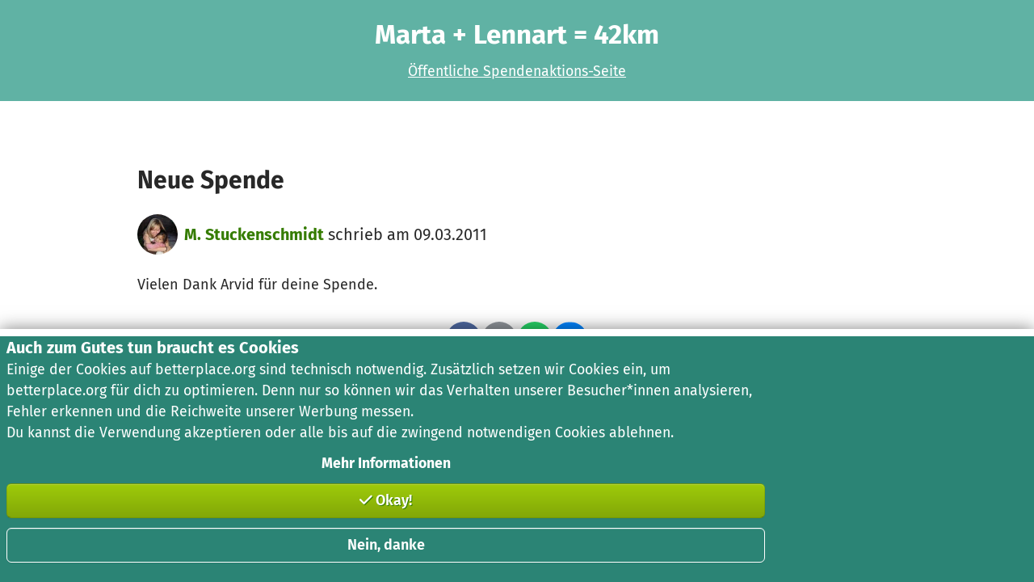

--- FILE ---
content_type: text/javascript
request_url: https://betterplace-assets.betterplace.org/packs/js/571-e52c3942.chunk.js
body_size: 22637
content:
try{!function(){var e="undefined"!=typeof window?window:"undefined"!=typeof global?global:"undefined"!=typeof globalThis?globalThis:"undefined"!=typeof self?self:{},n=(new e.Error).stack;n&&(e._sentryDebugIds=e._sentryDebugIds||{},e._sentryDebugIds[n]="5de07aa3-d05b-4004-86a1-712e08a04af3",e._sentryDebugIdIdentifier="sentry-dbid-5de07aa3-d05b-4004-86a1-712e08a04af3")}()}catch(e){}!function(){try{("undefined"!=typeof window?window:"undefined"!=typeof global?global:"undefined"!=typeof globalThis?globalThis:"undefined"!=typeof self?self:{}).SENTRY_RELEASE={id:"211834d3a8d5ebd3b8833b432d46d03454adc0fd"}}catch(e){}}(),(self.webpackChunklegacy=self.webpackChunklegacy||[]).push([[571],{51571:e=>{e.exports=JSON.parse('{"admin_boxes":{"labels":{"add_iframe_html":"Formular einbinden","add_projects_html":"Projekte hinzuf\xfcgen","alerts_and_overlays_html":"Alerts und Overlays","all_settings_html":"Alle Einstellungen","edit_fundraising_event_html":"Aktion bearbeiten","edit_description_html":"Beschreibung bearbeiten","edit_title_image_html":"Titelbild anpassen","forward_donations_html":"Spenden weiterleiten","manage_images_html":"Fotos hinzuf\xfcgen","manage_needs_html":"Bedarf hinzuf\xfcgen","manage_payouts_html":"Spendengelder beantragen","nussbaum_html":"Nussbaum Link","say_thank_you_html":"Danke<br>sagen","share_fundraising_event_html":"Aktion<br>teilen","wirwunder_html":"WirWunder Link","write_news_html":"Neuigkeit schreiben"}},"date":{"abbr_day_names":["So","Mo","Di","Mi","Do","Fr","Sa"],"abbr_month_names":[null,"Jan","Feb","M\xe4r","Apr","Mai","Jun","Jul","Aug","Sep","Okt","Nov","Dez"],"day_names":["Sonntag","Montag","Dienstag","Mittwoch","Donnerstag","Freitag","Samstag"],"formats":{"compact":"%d.%m.%Y","default":"%d. %B %Y","default2":"%d.%m.%Y","long":"%e. %B %Y","only_day":"%e","short":"%e. %b","short_date_with_week_day":"%a %d.%m.%Y","short_date_with_week_day_without_year":"%a, %d. %B","short_full_month":"%d. %B","time":"%H Uhr"},"month_names":[null,"Januar","Februar","M\xe4rz","April","Mai","Juni","Juli","August","September","Oktober","November","Dezember"],"order":["day","month","year"]},"discover":{"categories":{"index":{"all_categories":"Alle Kategorien","all_locations":"Alle Orte","all_projects_about":"\xa0","filter_bar_parts":{"category":"Kategorie","found":"gefunden","location":"Ort","projects":"Projekte","search":"Suche"},"find_your_project":"Finde ein bewegendes Projekt","in_my_region":"Projekte aus meiner Region","location_input_hint":"Einen Ort suchen","moar":"Mehr anzeigen","no_result_hint":"F\xfcr diese Auswahl gibt es keine Ergebnisse.","page_title":"Projekte entdecken auf betterplace.org \u2013 Zeit und Geld spenden und Hilfsprojekte unterst\xfctzten","projects_about":"Projekte f\xfcr","search":{"placeholder_text":"Stichwortsuche (optional)"},"search_by_location":"Nach Orten suchen","top_projects_headline":"Was anderen gef\xe4llt"}},"fundraising_events":{"moar":"Mehr Spendenaktionen","title":"Finde Spendenaktionen"},"help_link_search_rank":"<a target=\'_blank\' rel=\'noopener noreferrer\' href=\'https://support.betterplace.org/hc/de/articles/6104048627100-Wie-finde-ich-m-ein-Projekt-in-der-Suche-\'>Hinweise zum Suchranking</a>","matching_events":{"teaser_banner":"Jetzt + %{percentage}\u202f% auf deine Spende","teaser_banner_with_multiplier_wording":"Deine Spende wird %{multiplier_verb}"}},"donate":{"attributes":{"account_number":"Kontonummer","amount":"Betrag","amount_cents":"Betrag","bank_code":"Bankleitzahl","bic":"BIC / BLZ","city":"Stadt","codonation":"Beitrag","company_name":"Firmenname mit Rechtsform","country":"Land","display_name":"\xd6ffentlicher Name / Nickname (optional)","email":"E-Mail","first_name":"Vorname","iban":"IBAN / Kontonummer","last_name":"Nachname","message":"Dein \xf6ffentlicher Kommentar (optional)","payment_method":"Zahlungsdaten","street":"Stra\xdfe, Hausnummer","stripe_token":"Zahlungsinformationen","zip":"PLZ"},"client":{"one_hundred_percent_claim":"100% werden weitergespendet."},"codonation_box":{"apply_button":"Beitrag w\xe4hlen","headline":"Dein freiwilliger Beitrag an betterplace.org","modal_headline":"Deinen Beitrag anpassen","modal_text":"Hinter betterplace.org stehen \xfcber 50 Menschen, die unerm\xfcdlich f\xfcr das Gute arbeiten. Mit deinem freiwilligen Beitrag sorgst du daf\xfcr, dass 15.000 gemeinn\xfctzige Organisationen bei uns kostenlos Spenden sammeln k\xf6nnen.","subline_html":"Damit wir&thinsp;...","sum_label":"Gesamtspende","thank_you":"Danke! Jede Unterst\xfctzung z\xe4hlt!","trigger_button":"Beitrag \xe4ndern"},"codonation_reasons":{"reason_1_html":"...&thinsp;gemeinn\xfctzigen Organisationen unser Angebot <strong>komplett kostenlos</strong> zur Verf\xfcgung stellen k\xf6nnen.","reason_2_html":"...&thinsp;aus deiner Spende mehr machen k\xf6nnen: <strong>mehr Wirkung, mehr Reichweite f\xfcr Projekte, mehr Gutes</strong>.","reason_3_html":"...&thinsp;uns \xfcberhaupt finanzieren k\xf6nnen. Denn betterplace ist <strong>gemeinn\xfctzig und macht keinen Profit</strong>."},"codonation_selection":{"codonation_modal":{"amount_label":"Betrag frei w\xe4hlen:","change_amount_button":"Betrag \xfcbernehmen","choose_button":"W\xe4hlen","formal":{"call_to_action":"Das geht nur mit Ihrer Unterst\xfctzung","codonation_label":"Ihre Spende","headline":"betterplace.org erm\xf6glicht %{receiver_name} erfolgreich Spenden zu sammeln!","platform_introduction":"betterplace.org ist eine gemeinn\xfctzige Organisation. Mit ihrer Technologie zum Spendensammeln, hilft sie uns Gutes zu tun.","trust_teaser":"%{carrier_name} und \xfcber 10.000 weitere Organisationen vertrauen betterplace.org."},"informal":{"call_to_action":"Das schaffen wir nur mit deiner Unterst\xfctzung","codonation_label":"Deine Spende","headline":"Wir erm\xf6glichen deinem Projekt, erfolgreich Spenden zu sammeln!","platform_introduction":"betterplace.org ist eine gemeinn\xfctzige Organisation. Wir stellen die Technologie zum Spendensammeln f\xfcr dein Projekt bereit, beraten die Mitarbeiter und verschicken Spendenbescheinigungen.","trust_teaser":"%{carrier_name} und \xfcber 10.000 weitere Organisationen vertrauen betterplace.org."},"informal_generic":{"call_to_action":"Das schaffen wir nur mit deiner Unterst\xfctzung","codonation_label":"Deine Spende","headline":"Wir erm\xf6glichen allen, erfolgreich Spenden zu sammeln!","platform_introduction":"betterplace.org ist eine gemeinn\xfctzige Organisation. Wir stellen die Technologie zum Spendensammeln kostenlos f\xfcr Spendenaktionen und NGOs bereit, beraten Spendensammler*innen und verschicken Spendenbescheinigungen.","trust_teaser":"%{carrier_name} und \xfcber 10.000 NGOs vertrauen betterplace.org."},"open_button":"Beitrag f\xfcr betterplace \xe4ndern","open_button_ab_test":"Beitrag f\xfcr betterplace \xe4ndern"},"why_modal":{"close_button":"Danke, verstanden!","formal":"<p>\\nDeshalb bitten wir dich, betterplace.org zu unterst\xfctzen.</br>\\nWas passiert mit meiner Spende?\\n</p>\\n<ol>\\n<li>betterplace.org hilft <strong>%{receiver_name} beim Wachsen!</strong></li>\\n<li>betterplace.org unterst\xfctzt soziale Projekte mit Fortbildungen, verbindet sie mit Spendenpartnern und macht \xf6ffentlich auf sie aufmerksam.</li>\\n<li>Bei betterplace.org arbeiten <strong>\xfcber 40 Menschen</strong> unerm\xfcdlich daran die Welt zu verbessern und Online Spenden noch besser zu machen.</li>\\n<li>betterplace.org ist <strong>gemeinn\xfctzig</strong> (steuerabzugsf\xe4hig) und nicht gewinnorientiert.</li>\\n</ol>\\nDanke f\xfcr deine Unterst\xfctzung","headline":"Hilf uns beim Helfen!","informal":"<p>\\nWas passiert mit deiner Unterst\xfctzung f\xfcr betterplace.org\\n</p>\\n<ol>\\n<li>Wir <strong>helfen deinem Lieblingsprojekt beim Wachsen!</strong> betterplace.org unterst\xfctzt soziale Projekte mit Fortbildungen, verbindet sie mit Spendenpartnern und macht \xf6ffentlich auf sie aufmerksam.\\n<li>Mit deiner Spende an betterplace.org erm\xf6glichst du <strong>30.000 Projekten in 180 L\xe4ndern</strong> auf betterplace.org Spenden zu sammeln!\\n<li>Deine Spende finanziert <strong>\xfcber 25 Menschen</strong>, die unerm\xfcdlich daran arbeiten, die Welt zu verbessern.\\n<li>Durch deine Spende ist das hier alles \xfcberhaupt erst m\xf6glich. Denn betterplace.org ist <strong>gemeinn\xfctzig</strong> und arbeitet nicht gewinnorientiert. Ohne Menschen wie dich k\xf6nnte es betterplace.org nicht geben.\\n</ol>\\nDanke f\xfcr deine Unterst\xfctzung \u2661\\n","informal_generic":"<p>\\nWas passiert mit deiner Unterst\xfctzung f\xfcr betterplace.org?\\n</p>\\n<ol>\\n<li>Wir helfen sozialen Projekten beim Wachsen! betterplace.org unterst\xfctzt NGOs mit Fortbildungen, verbindet sie mit Spendenpartnern und macht \xf6ffentlich auf sie aufmerksam.</strong></li>\\n<li>Mit deiner Spende an betterplace.org erm\xf6glichst du 30.000 Projekten in 180 L\xe4ndern auf betterplace.org Spenden zu sammeln!</li>\\n<li>Deine Spende finanziert \xfcber 30 Menschen, die unerm\xfcdlich daran arbeiten, die Welt zu verbessern.</li>\\n<li>Durch deine Spende ist das hier alles \xfcberhaupt erst m\xf6glich. Denn betterplace.org ist gemeinn\xfctzig und arbeitet nicht gewinnorientiert. Ohne Menschen wie dich k\xf6nnte es betterplace.org nicht geben.</li>\\n</ol>\\nDanke f\xfcr deine Unterst\xfctzung","open_button":" Mehr Infos."}},"direct_deposit_info":"Die IBAN erh\xe4lt du auf der n\xe4chsten Seite, nachdem du alle Daten eingetragen hast (inkl. eines QR-Codes f\xfcr deine Banking-App).","donor_headline":{"company":"Ansprechpartner*in","switch_to_company":"Als Firma spenden","switch_to_personal":"Als Privatperson spenden"},"errors":{"blank":"Dies ist ein Pflichtfeld.","captcha_required":"Die Anti-Roboter-Verifizierung hat leider nicht geklappt. Bitte versuche die Spende noch einmal abzuschicken, oder lade die Seite neu. Falls das Problem bestehen bleibt, melde dich bitte bei unserem Support-Team.","client_reference_taken":"Die URL zu diesem Spendenformular ist \xfcber einen Partner aufgerufen worden und kann nur einmalig f\xfcr eine Spende verwendet werden. Bitte ruft die Partner-Plattform erneut auf und startet einen neuen Spenden-Prozess, um erneut zu spenden.","exceeds_platform_limit":"Der maximale Spendenbetrag betr\xe4gt 20.000 \u20ac.","greater_than":"Der Mindestspendenbetrag ist 1,00 \u20ac.","invalid":"Dies ist keine g\xfcltige Eingabe.","not_production":"Achtung: Du bist auf der Testumgebung von betterplace.org. Falls du hier nicht hin wolltest, verst\xe4ndige uns bitte unter support@betterplace.org","paypal_ad_blocker":"Dein Ad- oder Privacy-Blocker verhindert, dass Paypal richtig ausgef\xfchrt werden kann. Bitte deaktiviere die Blocker f\xfcr betterplace.org oder w\xe4hle eine andere Zahlungsmethode.","paypal_other":"Bitte versuche es sp\xe4ter nochmal oder nutze eine andere Zahlungsmethode.","paypal_too_many_requests":"PayPal akzeptiert die Zahlung nicht. Falls du \u201cIP verbergen\u201d in Safari verwendest, deaktiviere es oder nutze eine andere Zahlungsmethode oder anderen Browser.","paypal_too_many_requests_settings":"Einstellungen > Safari > IP Adresse verbergen > Aus","paypal_unsupported_browser":"Dein Browser unterst\xfctzt die Bezahlung mit PayPal leider nicht. Bitte versuche es mit einem anderen Browser oder w\xe4hle eine andere Zahlungsmethode.","recurring_debit_needs_iban":"Dauerspenden sind leider nur mit IBAN und BIC m\xf6glich.","stripe_cc_incomplete_cvc":"Bitte \xfcberpr\xfcfe die 3-stellige Pr\xfcfziffer der Kreditkarte","stripe_cc_incomplete_expiry":"Das Ablaufdatum der Karte ist unvollst\xe4ndig","stripe_cc_incomplete_number":"Die Kartennummer ist unvollst\xe4ndig","stripe_cc_invalid_expiry_month":"Das Ablaufdatum darf nicht in der Vergangenheit liegen","stripe_cc_invalid_expiry_month_past":"Das Ablaufdatum darf nicht in der Vergangenheit liegen","stripe_cc_invalid_expiry_year":"Das Ablaufdatum darf nicht in der Vergangenheit liegen","stripe_cc_invalid_expiry_year_past":"Das Ablaufdatum darf nicht in der Vergangenheit liegen","stripe_cc_invalid_number":"Dies ist eine ung\xfcltige Kartennummer.","stripe_cc_unavailable":"Kreditkartenzahlung nicht m\xf6glich, vermutlich verhindert dein Browser oder Adblocker die Funktion. Bitte erlaube Skripte von unserem Dienstleister Stripe.","stripe_cc_unknown_error":"Unbekannter Fehler, bitte Eingaben pr\xfcfen oder sp\xe4ter nochmal versuchen","stripe_sepa_debit_incomplete_iban":"Unvollst\xe4ndige IBAN","stripe_sepa_debit_invalid_account_owner":"Ung\xfcltiger Name des Kontoinhabers","stripe_sepa_debit_invalid_iban":"Ung\xfcltige IBAN","stripe_sepa_debit_invalid_iban_country_code":"Ung\xfcltiger IBAN-L\xe4ndercode","stripe_sepa_debit_max_amount_error":"Der H\xf6chstbetrag f\xfcr SEPA Lastschrift ist 5.000\u20ac. Bitte w\xe4hle eine andere Zahlungsmethode","stripe_sepa_debit_unavailable":"Bank\xfcberweisung nicht m\xf6glich, vermutlich verhindert dein Browser oder Adblocker die Funktion. Bitte erlaube Skripte von unserem Dienstleister Stripe.","stripe_sepa_debit_unknown_error":"Unbekannter Fehler, bitte Eingaben pr\xfcfen, sp\xe4ter nochmal versuchen oder andere Zahlungsmethode w\xe4hlen","throttled":"Zu viele Bezahlversuche. Bitte warte 1-2 Sekunden, bevor du das Formular erneut abschickst.","too_long":"Diese Eingabe ist zu lang.","too_short":"Diese Eingabe ist zu kurz.","unknown_error":"Unbekannter Fehler, bitte Eingaben pr\xfcfen oder sp\xe4ter nochmal versuchen","verification_error":"Die Anti-Roboter-Verifizierung hat leider nicht geklappt. Bitte versuche die Spende noch einmal abzuschicken, oder lade die Seite neu. Falls das Problem bestehen bleibt, melde dich bitte bei unserem Support-Team."},"fiscal_year_change_notice":"Bitte beachte: Bei Spenden \xfcber SEPA Lastschrift oder \xdcberweisung k\xf6nnen wir keine Spendenbescheinigung f\xfcr %{old_year} ausstellen, da wir die Spende erst in %{new_year} erhalten.","gift_info":"Du m\xf6chtest diese <strong>Spende verschenken</strong>? Du erh\xe4ltst automatisch eine Spendenurkunde zum Ausf\xfcllen per E-Mail.","holder_title":{"direct_deposit":"Daten zur Spende","dummy_payment":"Daten zur Spende","paypal":"Daten zur Spende","stripe_apple_pay":"Karteninhaber*in","stripe_cc":"Karteninhaber*in","stripe_google_pay":"Karteninhaber*in","stripe_sepa_debit":"Kontoinhaber*in"},"iframe":{"amount_headline":"Betrag ausw\xe4hlen","back_link":"Zur\xfcck","codonation_intro_html":"<h3>Wir haben noch eine kleine Bitte an Sie!</h3>\\n<p>Unser gemeinn\xfctziger Partner betterplace.org stellt uns dieses Spendenformular zur Verf\xfcgung, empf\xe4ngt Ihre Spende als Spendenempf\xe4nger und spendet sie in ihrer Rolle als gemeinn\xfctzige F\xf6rderk\xf6rperschaft weiter!</p>\\n<p><strong>Bitte unterst\xfctzen Sie betterplace.org daf\xfcr!</strong></p>","continue_blocked":"Bitte \xfcberpr\xfcfe deine Eingaben!","continue_button":"Weiter","continue_teaser":"Nur noch ein Schritt!","headline":"Meine Spende","paypal_popup_button":"Weiter zu PayPal","paypal_popup_headline":"Spende bei PayPal abschliessen","paypal_popup_hint":"PayPal \xf6ffnet in neuem Fenster","recurring_headline":"Spendenrhythmus ausw\xe4hlen","tax_deductibility_notice":"\u2714 Spendenbescheinigung von betterplace.org","tax_deductibility_notice_popover":"Sie erhalten die Spendenbescheinigung von unserem Partner betterplace.org zu Beginn des folgenden Jahres."},"learn_more":"Mehr erfahren","message_field":{"toggle_link":"Kommentar oder Name anzeigen"},"monthly_matching_banner_endorsement_html":"<strong>Toll!</strong> Spende abschlie\xdfen und wir legen <strong>20%</strong> drauf!","monthly_matching_banner_modal_content_html":"<strong>Welche Spenden werden gematched?</strong>\\n<p>Alle auf betterplace.org neu angelegten monatlichen Dauerspenden auf Projekte. Matching ist gedeckelt auf max. <span>100&#8239;\u20ac</span> pro Spender*in auf ein Projekt.</p>\\n\\n<strong>Wann wird meine Dauerspende gematched?</strong>\\n<p>Wir matchen deine Spende einmalig zu <span>20&#8239;%</span>, nachdem sie zum dritten Mal eingegangen ist. Brichst du deine Dauerspende vorher ab, k\xf6nnen wir sie nicht matchen.</p>\\n\\n<strong>Kann ich auch mehrere Dauerspenden machen?</strong>\\n<p>Pro Spender*in pro Projekt werden maximal <span>100&#8239;\u20ac</span> gematched. Wenn du f\xfcr unterschiedliche Projekte monatliche Dauerspenden einrichtest, werden f\xfcr jedes Projekt bis zu <span>100&#8239;\u20ac</span> gematched.</p>\\n\\n<strong>Woher stammt das Geld f\xfcr das Matching?</strong>\\n<p>Das Matchingbudget setzt sich aus Spenden zusammen, die von den urspr\xfcnglichen Projekten nicht abgerufen wurden, und Geldern, die direkt von uns zur Verf\xfcgung gestellt werden. So stellen wir sicher, dass die Spenden trotzdem f\xfcr den guten Zweck eingesetzt werden. <a target=\\"_blank\\" href=\\"https://support.betterplace.org/hc/de/articles/6104508707356-Was-passiert-mit-Spendengeldern-die-nicht-mehr-f%C3%BCr-das-Projekt-ausgegeben-werden-k%C3%B6nnen-\\">Mehr erfahren.</a></p>\\n","monthly_matching_banner_modal_header":"Dauerspendenmatching \u2013 so funktioniert\u2019s!","monthly_matching_banner_teaser_html":"Spende jetzt <strong>monatlich</strong> und betterplace legt <strong>20%</strong> drauf!","monthly_matching_fund_details_html":"*Deine Dauerspende wird <strong>einmalig bei ihrer dritten Wiederholung</strong> verdoppelt. <a href=\'%{conditions_url}\' target=\'_blank\' rel=\'noopener noreferrer\'>Weitere Informationen</a>","payment_method":{"headline":"Zahlungsart ausw\xe4hlen","labels":{"direct_deposit":"\xdcberweisung","dummy_payment":"Dummy-Zahlung (zum Testen!)","paypal":"PayPal","stripe_apple_pay":"Apple Pay","stripe_cc":"Kreditkarte","stripe_google_pay":"Google Pay","stripe_sepa_debit":"SEPA Lastschrift"}},"prohibited_call_to_action":"Zur\xfcck","prohibited_headline":"Ups","prohibited_notice":"Dieser Empf\xe4nger kann zur Zeit keine Spenden empfangen. Bitte versuche es morgen wieder.","receipt_desired_html":"Ja, ich m\xf6chte eine <strong>Spendenbescheinigung erhalten</strong>, um meine Spende von der Steuer abzusetzen.","recurring_disabled_popover":"Wiederkehrende Spenden sind nur per Apple Pay, Google Pay, SEPA Lastschrift, PayPal oder Kreditkarte m\xf6glich.","recurring_interval":{"monthly":"monatlich","single":"einmalig","yearly":"j\xe4hrlich"},"sepa_fields":{"headline":"IBAN"},"show_amount":{"label":"Betrag anzeigen"},"show_user":{"label":"Name anzeigen"},"stripe_cc_fields":{"headline":"Kreditkarte"},"submit_button":{"after_amount":"spenden!","before_amount":"Jetzt","default":{"after_amount":"spenden!","before_amount":"Jetzt"},"direct_deposit":"Zu den Zahlungsinformationen","no_paypal_js_notice":"Dein Ad- oder Privacy-Blocker verhindert, dass Paypal richtig ausgef\xfchrt werden kann. Bitte deaktiviere die Blocker f\xfcr betterplace.org oder w\xe4hle eine andere Zahlungsmethode."},"summary":{"description_html":"betterplace ist gemeinn\xfctzig und arbeitet nicht gewinnorientiert. Dank deines Beitrags k\xf6nnen wir diese Plattform bereitstellen und gro\xdfartigen Projekten beim Wachsen helfen. Herzlichen Dank!","formal":{"codonation":"Ihr Beitrag zum Betrieb dieser Website.","codonation_iframe":"Ihr Beitrag f\xfcr betterplace.org.","receiver":"Ihre Spende f\xfcr %{receiver_name}"},"headline":"Freiwillige Unterst\xfctzung f\xfcr betterplace","headline_ab_test":"Freiwillige  Unterst\xfctzung f\xfcr betterplace","informal":{"codonation":"Dein Beitrag zum Betrieb dieser Website.","codonation_iframe":"Dein Beitrag f\xfcr betterplace.org.","receiver":"Spendenziel: %{receiver_name}"},"informal_generic":{"codonation":"Dein Beitrag zum Betrieb dieser Website.","codonation_iframe":"Dein Beitrag f\xfcr betterplace.org.","receiver":"Spendenziel: %{receiver_name}"},"total":"Gesamtspende"},"terms":{"default_recipient_info":"des","default_recipient_name":"Spendenempf\xe4ngers betterplace","gut_org_help_url":"https://www.betterplace.org/c/ueber-uns","iframe_recipient_info":"unseres Partners und","privacy_label":"Datenschutzbestimmungen","privacy_url":"https://www.betterplace.org/c/regeln/datenschutz","recipient_info_modal_headline":"Spendenempf\xe4nger betterplace","recipient_info_modal_text":"Alle Spenden auf dieser Plattform gehen an die gemeinn\xfctzige F\xf6rderk\xf6rperschaft betterplace.org gGmbH, welche betterplace.org betreibt. Die betterplace.org spendet die gesammelten Spenden in ihrer Rolle als F\xf6rderk\xf6rperschaft an die auf dieser Plattform registrierten Projekte weiter und stellt die Spendenbescheinigungen aus.","recipient_info_read_more_label":"Mehr erfahren","sepa_mandate_label":"SEPA-Mandat","sepa_prefix":"sowie meine Erm\xe4chtigung gem\xe4\xdf","terms_label":"allgemeinen Nutzungsbedingungen","terms_url":"https://www.betterplace.org/c/regeln/agb/allgemeine-nutzungsbedingungen"},"trust_logos":{"ssl_popover":"Deine Daten werden \xfcber eine verschl\xfcsselte Verbindung (SSL) \xfcbertragen."}},"errors":{"max_file_size":"Diese Datei ist zu gro\xdf. Die maximale Dateigr\xf6\xdfe ist 10 MB.","messages":{"default":"Ein Fehler ist aufgetreten. Bitte versuche es sp\xe4ter noch einmal.","invalid_captcha":"Ung\xfcltiges Captcha. Versuche die Seite neu zu laden.","invalid_value":"Ung\xfcltige Eingabe","less_than_or_equal_to":"Dieser Wert muss kleiner oder gleich %{count} sein.","less_than_or_equal_to_amount":"Dieser Wert muss kleiner oder gleich %{amount} sein.","max_file_size":"Diese Datei ist zu gro\xdf. Die maximale Dateigr\xf6\xdfe ist 10 MB.","offline":"Du bist gerade offline. Einige Funktionen funktionieren wahrscheinlich nicht.","status":{"401":"Du musst eingeloggt sein, um auf diesen Inhalt zuzugreifen.","403":"Du hast anscheinend keinen Zugriff auf diesen Inhalt.","404":"Der gesuchte Inhalt wurde nicht gefunden.","422":"Deine Eingaben konnten nicht richtig verarbeitet werden.","503":"Der Server ist gerade nicht erreichbar. Bitte versuche es sp\xe4ter noch einmal.","504":"Etwas dauert gerade zu lange. Bitte versuche es sp\xe4ter noch einmal.","522":"Die Verbindung wurde unterbrochen. Bitte versuche es sp\xe4ter noch einmal.","4xx":"Ups, das hat nicht funktioniert. Du kannst versuchen die Seite neuzuladen und es dann noch einmal probieren.","5xx":"Auf unserer Seite ist ein Fehler aufgetreten. Wir wurden dar\xfcber benachrichtigt und l\xf6sen das Problem so schnell es geht."},"stripe_try_again":"Unser Zahlungsdienstleister kann den Vorgang gerade nicht durchf\xfchren. Bitte versuche es sp\xe4ter noch einmal.","submit":"Beim Absenden des Formulars ist leider ein Fehler aufgetreten.","summary":"Bitte pr\xfcfe deine Eingaben: %{fields}.","too_long":"ist zu lang (nicht mehr als %{count} Zeichen)","too_short":{"other":"muss mindestens %{count} Zeichen, besser 10+ Zeichen lang sein, um wirklich sicher zu sein."},"try_again":"Bitte versuche es noch einmal.","unhandled_promise_rejection":"Auf unserer Seite ist ein Fehler aufgetreten. Wenn du Probleme bemerkst, versuche die Seite neuzuladen. Bleibt das Problem bestehen? Dann gib uns gerne Bescheid, indem du uns den Fehlerbericht sendest.","validate":"Bei der Validierung des Formulars ist ein Fehler aufgetreten."},"report_button":"Fehlerbericht senden","report_sent":"Danke! Wir k\xfcmmern uns drum!"},"example":{"loading":"Bitte warten...","title":"Example DE"},"example_detail":{"loading":"Bitte warten...","title":"Example Detail DE"},"footer":{"placeholder":"Bereitgestellt durch betterplace.org"},"forwarding":{"amount_in_euro":"Betrag in Euro","amount_in_euro_sr":"F\xfcr {project} bis {amount}","back_link":"Allgemeine Einstellungen","badge_money_received":"{amount} von dir erhalten","badge_no_money_received":"Noch kein Geld von dir erhalten","cannot_receive_money_info":"Kann aktuell kein Geld empfangen","forward_money":"Geld weiterleiten","loading":"Bitte warten...","outstanding_info":"Ben\xf6tigt noch {amount}","remaining_info":"So viel kannst du noch weiterleiten: {amount}","subtitle":"Ihr habt gro\xdfartige {amount} gesammelt! \ud83c\udf89","title":"Leite die Spenden an das Projekt weiter"},"fundraising_events":{"admin_boxes":{"header_title":"Verwalte deine Spendenaktion","show":{"active_notice_html":"Deine Spendenaktion ist <strong>aktiv</strong>.","blocked_notice_html":"Deine Spendenaktion ist <strong>inaktiv</strong>. <br/>Sie kann gerade keine Spenden empfangen. Kontaktiere unseren Support f\xfcr weiter Infos.","closed_notice_html":"Deine Spendenaktion ist <strong>beendet</strong>.","default_headline_html":"Hi %{name}!","manage_area_link":"Bearbeiten & verwalten","manage_area_live_widgets_link":"Alerts & Overlays","recent_registration_headline":"Herzlichen Gl\xfcckwunsch!","recent_registration_notice":"Deine Spendenaktion ist jetzt online.","scheduled_notice_html":"Deine Spendenaktion ist <strong>noch nicht aktiv</strong>.","share_button_label":"Spendenaktion teilen"}},"forwardings":{"index":{"headline":"Spenden\xfcbersicht","introduction_html":"In dieser \xdcbersicht kannst du nachvollziehen, welche Projekte wie viele Spenden erhalten haben. \\n","not_forwarded_label":"Diese Spenden werden von %{manager_name} noch zugeordnet","sum_of_donations_label":"Summe aller Spenden","zero_prefix_label":"bisher"}},"manage":{"live_widgets":{"backlink_to_settings":"Allgemeine Einstellungen","configurator":{"background_color_label":"Hintergrundfarbe","collected_label":"Textinhalt","collected_value_only_data":"Nur Daten","collected_value_with_text":"Mit beschreibendem Verb (\\"gesammelt\\")","display_label":"Darstellung","display_value_bar":"Nur Balken","display_value_both":"Balken und Text","display_value_text":"Nur Text","duration_label":"Dauer des Alerts (in Sekunden)","font_family":{"google_webfont_check":{"all_good_notice":"Eine passende Google-Webfont-Wahl.","warning_notice":"Diese Schrift ist keine Google Webfont. Bitte nutze die Vorschau, um zu pr\xfcfen, ob sie funktioniert. Wenn du auf einem anderen Rechner streamst, muss die Schrift auch dort installiert sein."},"suggested_fonts":{"for_example":"Zum Beispiel:","link_text":"anderen Google Font","or":"oder einen"}},"font_family_label":"Schriftart","font_size_label":"Schriftgr\xf6\xdfe","font_weight_label":"Schriftst\xe4rke","font_weight_value_bold":"Fett","font_weight_value_light":"Leicht","font_weight_value_regular":"Normal","gif_height_label":"H\xf6he des GIF in Pixel","gif_label":"URL des GIF","gif_popover":"W\xe4hle ein GIF, welches auf einer anderen Website abgelegt ist, bspw. Giphy. Es wird bei jeder Spende abgespielt.","hashtags_label":"Auszuwertende Hashtags","headline":"Konfigurator","headline_label":"\xdcberschrift","list_label":"Darstellung als Liste","list_value_false":"Nein","list_value_true":"Ja","max_count_label":"Anzahl","mp3_label":"URL der mp3-Datei","mp3_popover":"W\xe4hle eine mp3-Datei, die auf einer anderen Website (z.B. JukeHost, Kiwi6, OpenDrive) gespeichert ist und dort automatisch abgespielt wird. Um die Lautst\xe4rke einzustellen, kann die Browserquelle als Kanal im Mixer in OBS eingestellt werden.","nickname_color_label":"Farbe des Anzeigenamen","progress_background_color_label":"Balkenfarbe","progress_color_label":"Fortschrittsfarbe","reset_button":"Zur\xfccksetzen","text_align_label":"Position","text_align_value_center":"Zentriert","text_align_value_left":"Links","text_align_value_right":"Rechts","text_color_label":"Textfarbe","volume_label":"Lautst\xe4rke","width_label":"Breite der Liste","without_background_image_label":"Darstellung","without_background_image_value_false":"Standard-Hintergrundbild","without_background_image_value_true":"Eigenes Hintergrundbild","wording_label":"\xdcberschrift"},"donation_alert_headline_html":"GIFs & Sounds","donation_alert_introduction_html":"Wird abgespielt, sobald eine neue Spende hereinkommt. Tipp: Zum Testen kannst du an die Alert-URL, die du unten kopierst, den Parameter \\"&demo=true\\" anh\xe4ngen. ","example_headline":"Beispiel","hashtags_headline_html":"Polls mit Hashtag","hashtags_introduction_html":"Mache Abstimmungen mit deinen Spender*innen: Sie k\xf6nnen per Hashtag im Spendenkommentar abstimmen. Die Anzahl der verschiedenen Hashtags wird dann im Alert angezeigt. Spender*innen m\xfcssen die Kommentare mit \\"#\\" am Anfang schreiben (#beard, #nobeard).","last_comment_headline_html":"Letzter Spenden-Kommentar","last_comment_introduction_html":"Zeigt die letzte Spende, f\xfcr die ein Kommentar hinterlassen wurde. Alle 3 Sekunden aktualisieren sich alle Widgets. Ein Kommentar ist daher mindestens 3 Sekunden sichtbar. Wenn aber innerhalb der 3 Sekunden viele Kommentare kommen, wird immer nur der letzte angezeigt.","last_donation_headline_html":"Letzte Spende","last_donation_introduction_html":"Zeigt die letzte Spende, egal ob mit oder ohne Kommentar. Alle 3 Sekunden aktualisieren sich alle Widgets. Eine Spende ist daher mindestens 3 Sekunden sichtbar. Wenn aber innerhalb der 3 Sekunden viele Spenden eingehen, wird immer nur die letzte angezeigt. Wenn die letzte Spende auch einen Kommentar hatte, wird sie in beiden Widgets angezeigt.","live_preview_link":"Live-Vorschau \xf6ffnen","nav_headline":"Livestream-Alerts","play_demo_button":"Demo abspielen","preview_headline":"Vorschau","progress_headline_html":"Fortschrittsbalken","progress_introduction_html":"Den Fortschrittsbalken kannst du anzeigen, falls eine Spendenaktion ein Spendenziel hat. Du kannst das Spendenziel in den Allgemeinen Einstellungen unter \\"Beschreibung\\" festlegen.","project_logos_headline_html":"Logos der Organisationen","project_logos_introduction_html":"Zeigt die Logos der Organisationen an, deren Projekte in deiner Spendenaktion unterst\xfctzt werden. Die Logos werden in einem zeitlich unbegrenzten Loop abgespielt.","standard_headline_html":"Standard-Alert","standard_introduction_html":"Die Standard-Alerts zeigen den Spendenstand, die letzte Spende und die Top-Spende.\\n\\nDu kannst das Standard-Hintergrundbild nutzen oder dein eigenes Hintergrundbild gestalten.\\n\\nKopiere einfach die Alert-URL als Browsersource in deine bevorzugte Software f\xfcr Streaming.","top_donation_headline_html":"H\xf6chste Spende","top_donation_introduction_html":"Zeigt die h\xf6chste Spende der Aktion. Immer nur den Spendenbetrag und keinen Spenden-Kommentar.","top_donor_headline_html":"H\xf6chste*r Spender*in","top_donor_introduction_html":"Zeigt den oder die h\xf6chste Spender*in der Aktion. Immer nur die Summe der Spendenbetr\xe4ge und keinen Spenden-Kommentar.","total_headline_html":"Spendenstand","total_introduction_html":"Zeigt den aktuellen Spendenstand der Spendenaktion an.","url_headline":"Deine Alert-URL","webhook_example_headline":" Beispiel einer Spendenbenachrichtigung (JSON)","webhook_example_introduction":"Die Angaben in den Feldern \\"amount_in_cents\\", \\"comment\\" und \\"donor_display_name\\" k\xf6nnen auf Wunsch der Spender*innen leer/verborgen sein.","webhook_example_shareable_media_explanation":"Die Felder unter \\"streaming_shareable_media\\" sind aktuell nur f\xfcr moderierte Spendenaktionen verf\xfcgbar. Falls diese Daten ben\xf6tigt werden, wende dich bitte an den Support.","webhook_headline_html":"Spenden-Webhook","webhook_introduction_html":"Du kannst andere Software mit einem Webhook \xfcber neue Spenden benachrichtigen lassen. Gib daf\xfcr die URL der anderen Software an."},"profile_picture_upload":{"cropping_hint":"Du kannst den Bildausschnitt sp\xe4ter noch anpassen.","errors":{"blank":"Dies ist ein Pflichtfeld."}}},"news":{"index":{"headline":"Alle Neuigkeiten (%{total_entries})"},"recent":{"headline":"Neuigkeiten"},"show":{"admin_box":{"tutorial_send_as_newsletter":"NEU! Diese Neuigkeit als Newsletter versenden \u2026"}}},"opinions":{"index":{"call_for_first_donation":"Ha! Sei die erste und zieh alle anderen mit! :)","donated_label":"hat gespendet","headline":{"one":"Spende (1)","other":"Spenden (%{count})","zero":"Spenden"},"no_donations_notice":"Es gibt noch keine Spenden"},"opinion":{"anonymous":"Anonym","headline_html":"<strong>%{author}</strong> hat %{time_ago} gespendet","project_manager":"(verantwortlich)"}},"preselections":{"show":{"cta_button":"Projekt ausw\xe4hlen","cta_more":"Projektdetails","headline":"W\xe4hle ein Projekt f\xfcr deine Spendenaktion","label_category_filter":"Kategorie","label_search_filter":"Suche","loading_subheadline":"Projekte werden geladen \u2026","placeholder_search_filter":"Stichwort","preselection_explanation":"Du kannst weitere Projekte hinzuf\xfcgen, nachdem du die Aktion erstellt hast!","preselection_hint_html":"<strong>Hinweis: </strong> Sp\xe4ter kannst du auch noch weitere Projekte hinzuf\xfcgen.","recommended_project_subheadline":"Beliebte Projekte","results_explanation":{"one":"einer gemeinn\xfctzigen Organisation","other":"von gemeinn\xfctzigen Organisationen"},"results_subheadline":{"one":"%{count} Projekt","other":"%{count} Projekte"}}},"projects":{"index":{"headline":{"one":"Du unterst\xfctzt dieses Projekt:","other":"Du unterst\xfctzt diese %{count} Projekte:"},"read_more_link":"Alle anzeigen"}},"show":{"basic_information":{"activate_donation_timer_info":"Start: %{date} um %{time}","share_button_label":"Teilen","share_modal_headline":"Teile die Spendenaktion","subheadline":"Eine Spendenaktion von %{name}"},"description":{"creation_information_html":"hat diese Spendenaktion am %{created_at} ver\xf6ffentlicht.","headline":"Worum es geht","hint_html":"Die Projekte k\xf6nnen durch %{name} noch angepasst werden.","new_message_link":"Nachricht schreiben"},"numbers":{"donated_amount_label":"gesammelt","donation_count_label":{"one":"Spende","other":"Spenden"},"goto_description_link":"Worum es geht?","share_link":"Spendenaktion teilen","target_amount_label":"unser Ziel"},"page_title_part":"Unterst\xfctze diese Spendenaktion","scroll_down_button":"Zum n\xe4chsten Abschnitt","sharing":{"default_teaser":"Bitte unterst\xfctze dieses Projekt auf betterplace","email_share_label":"Empfehle diese Spendenaktion via E-Mail!","email_teaser":"Ich habe auf betterplace.org eine tolle Aktion gefunden","facebook_share_label":"Teile diese Spendenaktion auf Facebook!","headline":"Gef\xe4llt dir die Spendenaktion? Dann hilf mit!","instagram_share_label":"Kopiere den Link zu dieser Spendenaktion f\xfcr Instagram!","link_share_label":"Kopiere den Link zu dieser Spendenaktion!","messenger_share_label":"Teile diese Spendenaktion auf Facebook Messenger!","share_call_to_action":"Und erz\xe4hl deinen Freund*innen davon.","whatsapp_share_label":"Teile diese Spendenaktion auf Whatsapp!"}}},"home":{"alert":"Beispieltext","button":"Klick mich!","language":{"de":"Deutsch","en":"Englisch","switch":"Sprache wechseln"},"loading":"Bitte warten...","title":"Home DE"},"homepages":{"newsletter_box":{"form_email_error":"Bitte gib eine vollst\xe4ndige E-Mail-Adresse an.","form_email_placeholder":"Deine E-Mail-Adresse","form_submit_button":"Newsletter abonnieren","headline":"Newsletter abonnieren","introduction":"Erfahre in unserem Newsletter regelm\xe4\xdfig von spannenden Projekten, die wirklich was bewegen!","optin_headline":"Sch\xf6n, dass du den betterplace community Newsletter bestellt hast","optin_introduction":"Sieh jetzt in deinen Emails nach unserer Best\xe4tigungs-E-Mail und erfahre, wie betterplace die Welt gemeinsam mit dir bewegt."}},"layouts":{"cookie_banner":{"accept_button":"Okay!","call_for_action":"Du kannst die Verwendung akzeptieren oder alle bis auf die zwingend notwendigen Cookies ablehnen.","headline":"Auch zum Gutes tun braucht es Cookies","information_button":"Mehr Informationen","information_details_html":"<p>Um unser Angebot f\xfcr Spender*innen und gemeinn\xfctzige Organisation zu optimieren, nutzen wir und die Drittanbieter, mit denen wir zusammenarbeiten, Cookies. Diese helfen uns, das Nutzer*innenverhalten auf unserer Seite besser zu verstehen und Fehler schnell zu finden und zu beheben.</p><p>Die Sicherheit deiner Daten und Transparenz \xfcber unseren Umgang damit ist uns dabei immens wichtig. Deswegen werden alle Daten nur anonym und zusammengefasst erhoben und analysiert. Das bedeutet, dass wir nicht das Verhalten von einzelnen Nutzer*innen analysieren, sondern das Verhalten aller Nutzer*innen zusammen.</p><p>Wir haben f\xfcr dich eine Liste aller Cookies und Anbieter, die wir nutzen, zusammengestellt. Weitere Informationen zu den von uns eingesetzten Diensten und Anbietern findest Du <a href=\\"/c/regeln/datenschutz\\" target=\\"_blank\\">in unseren Datenschutzhinweisen</a>.</p><h3 class=\\"text-base\\">Technisch notwendige Cookies</h3><p>Wir nutzen Cookies, damit Nutzer*innen sich sich mit ihren Profilen einloggen k\xf6nnen und damit das Spenden funktioniert. Die Cookies, die hierzu notwendig sind, kannst du nicht ablehnen.</p><h3 class=\\"text-base\\">Hotjar</h3><p>Wir nutzen Cookies im Zusammenhang mit Hotjar, um das Verhalten unserer Nutzer*innen auf unserer Seite zu verstehen und damit unser Angebot zu verbessern. Hotjar hilft uns vor allem dabei, zu verstehen wo Nutzer*innen auf unseren Seiten klicken.</p><h3 class=\\"text-base\\">Sentry</h3><p>Wir nutzen Cookies im Zusammenhang mit Sentry, um festzustellen, wann und wo technische Fehler auftreten. So k\xf6nnen wir diese Fehler schnell erkennen und ausbessern.</p><h3 class=\\"text-base\\">Google Ads</h3><p>Wir nutzen Cookies im Zusammenhang mit Google Ads, um auf der Grundlage der Auswertung von Nutzerinteraktion (z.B. Seitenaufrufe) mit unserer Webseite und der Bildung von Nutzergruppen passende Werbung f\xfcr unsere Plattform auf anderen Webseiten anzeigen zu lassen.</p><h3 class=\\"text-base\\">Posthog</h3><p>Wir nutzen Cookies im Zusammenhang mit Posthog, um Nutzer*innen auf unserer Seite zu verstehen und damit unser Angebot zu verbessern. Posthog gibt uns einen \xdcberblick dar\xfcber, was auf unserer Seite passiert: Zum Beispiel, wie viele Menschen bestimmte Seiten besucht haben, auf welche Seite sie als n\xe4chstes gegangen sind und welche Funktionen sie jeweils nutzen, wie viele Menschen wie weit im Spendenprozess fortgeschritten sind und wie viele diesen erfolgreich durchlaufen haben. Wenn Du eingeloggt bist, k\xf6nnen wir zudem pseudonymisierte Nutzungsverl\xe4ufe auswerten, um unser Angebot zu verbessern.</p>","information_headline":"Cookies bei betterplace.org","introduction_text":"Einige der Cookies auf betterplace.org sind technisch notwendig. Zus\xe4tzlich setzen wir Cookies ein, um betterplace.org f\xfcr dich zu optimieren. Denn nur so k\xf6nnen wir das Verhalten unserer Besucher*innen analysieren, Fehler erkennen und die Reichweite unserer Werbung messen.","reject_button":"Nein, danke"},"footer":{"itz_logo_alt_text":"Initiative Transparente Zivilgesellschaft","logo_alt_text":"betterplace.org"},"header":{"about_us":"\xdcber uns","claim":"Deutschlands gr\xf6\xdfte Spendenplattform","discover":"Entdecken","edit_profile_label":"Profil bearbeiten","edit_project_label":"Administrationsbereich","get_started_label":"Spenden sammeln","login":"Anmelden","logout_label":"Abmelden","logo_alt_text":"betterplace.org","my_profile":"Mein betterplace","new_fundraising_event_label":"Neue Spendenaktion anlegen","new_project_label":"Neues Projekt anlegen","profile_label":"Profil","search_placeholder":"Projekte suchen"}},"manage":{"blog_form":{"body_label":"Inhalt","description_subscription_filter_html":"Die Neuigkeit wird auf der Projektseite ver\xf6ffentlicht. Anschlie\xdfend kannst du entscheiden, ob du diese Neuigkeit auch an deine Abonnent*innen verschicken willst. Daf\xfcr kannst du die Empf\xe4ngergruppe ausw\xe4hlen.","errors":{"blank":"Dies ist ein Pflichtfeld.","too_long":"Diese Eingabe ist zu lang."},"headline_content_html":"Nachricht","headline_subscription_filter_html":"Empf\xe4nger*innen","publish_next_step_html":"(<strong>Ver\xf6ffentlichen</strong> im n\xe4chsten Schritt)","subject_label":"Titel"},"cta_editor":{"button_input_label":"Wie soll der Button hei\xdfen?","button_label":"Buttontext","cta_label_blog":"Neuigkeit mit einer Handlungsaufforderung abschlie\xdfen (optional)","cta_label_newsletter":"Newsletter mit einer Handlungsaufforderung abschlie\xdfen (optional)","example_button_label":"Jetzt spenden","example_headline":"Beispieltext","example_preview_headline_html":"Beispiel: So k\xf6nnte es aussehen \u2026","headline_label":"Text","optgroup_label_manual":"Manuell","optgroup_label_project":"Projekt","preselection_values":{"create_fundraising_event":{"button":"Spendenaktion anlegen","label":"\u201eSpendenaktion anlegen\u201c (Link: Spendenaktion f\xfcrs Projekt)"},"custom":{"label":"Text und Link selbst bestimmen"},"donate_now":{"button":"Jetzt spenden","label":"\u201eJetzt spenden\u201c (Link zur Projektseite)"},"wirwunder_donate_now":{"button":"Jetzt spenden","label":"\u201eJetzt spenden\u201c (Link zur Projektseite - WirWunder-Variante)"},"nussbaum_donate_now":{"button":"Jetzt spenden","label":"\u201eJetzt spenden\u201c (Link zur Projektseite - Nussbaum-Variante)"},"donate_now_direct":{"button":"Jetzt spenden","label":"\u201eJetzt spenden\u201c (Link zum Spendenformular)"},"please_choose":{"button":"- Bitte ausw\xe4hlen -","label":"- Bitte ausw\xe4hlen -"},"read_now":{"button":"Jetzt lesen","label":"\u201eJetzt lesen\u201c (Link zu den Neuigkeiten)"}},"preset_amount":{"label":"Vorausgew\xe4hlter Betrag"},"preset_interval":{"label":"Vorausgew\xe4hltes Intervall","values":{"monthly":"Monatlich","single":"Einmalig","yearly":"J\xe4hrlich"}},"preview_headline_html":"Vorschau","url_label":"Zu welcher Seite soll dieser Button f\xfchren?"},"dashboard":{"no_projects_message":"Du hast momentan keine aktiven Projekte.","no_projects_popover_html":"<p>Gr\xfcnde daf\xfcr k\xf6nnen sein:</p><ul class=\'mb-0\'><li>Der Freistellungsbescheid ist abgelaufen (Dein Projekt kann deshalb aktuell keine Spenden empfangen).</li><li>Dein Projekt ist noch in Bearbeitung.</li><li>Dein Projekt wurde eingereicht, aber noch nicht aktiviert.</li><li>Dein Projekt wurde von dir beendet.</li></ul>","project_success_headline":"Unsere Erfolge","project_teaser_headline":"Aktive Projekt (%{count})"},"dashboard_chart":{"dimension_label":"Spendensumme gesamt in \u20ac","filter_all_option":"Alle Projekte","filter_chart_label":"f\xfcr Projekt","filter_label":"Projekt","statistics_teaser_html":"Du m\xf6chtest mehr \xfcber den Spendenverlauf wissen? <a href=\'%{donation_statistics_url}\'>Zur detaillierten Statistik</a>","tooltip_label":"Spendensumme gesamt"},"detailed_chart":{"dimension_label":"Spenden","dimension_option_avg":"Durchschn. \u20ac","dimension_option_count":"Anzahl","dimension_option_sum":"Summe \u20ac","filter_all_option":"Alle Projekte","filter_chart_label":"f\xfcr Projekt","filter_group_label":"Beendete Projekte","filter_label":"Projekt","period_all_years":"Alle Jahre","period_label":"Zeitraum","period_last_12_months":"Letzte 12 Monate","period_last_12_weeks":"Letzte 3 Monate","tooltip_label_dimension_avg":"Durchschn. Spenden","tooltip_label_dimension_count":"Anzahl Spenden","tooltip_label_dimension_sum":"Summe Spenden"},"kpi_overview":{"label_count":"Spenden","label_recurring_donations_count":"Dauerspenden","label_subscriptions_count":"Newsletterabos","label_sum":"Spendensumme","period_last_12_months":"vor 1 Jahr","period_last_12_weeks":"vor 3 Monaten","period_last_7_days":"vor 7 Tagen"},"location_editor":{"map_hint":"Position auf der Karte ungenau? Einfach die Markierung per Mausklick greifen und an die richtige Stelle verschieben.","submit":"\xc4nderungen speichern"},"newsletter_form":{"body_label":"Inhalt","errors":{"blank":"Dies ist ein Pflichtfeld.","too_long":"Diese Eingabe ist zu lang."},"headline_content_html":"Nachricht","headline_subscription_filter_html":"Empf\xe4nger*innen","publish_next_step_html":"(<strong>Ver\xf6ffentlichen</strong> im n\xe4chsten Schritt)","subject_label":"Betreff"},"newsletter_recipients_selection":{"count_description":" (%{count} Abonnent*innen)","lang_label":"Sprache","lang_option_de":"Deutschsprachig","lang_option_en":"Englischsprachig","lang_option_total":"Alle Sprachen","project_label":"Projekt"},"organisations":{"menu":{"organisation_blocked_hint":"Nur f\xfcr aktive Organisationen verf\xfcgbar","project_blocked_hint":"Nur f\xfcr aktive Projekte verf\xfcgbar","project_blocked_label":"Blockiert: ","project_preparing_label":"In Bearbeitung: ","project_proposed_label":"In Freigabe: "},"payout_success_modal":{"default_text":"Der Antrag f\xfcr die Spendengelder wurde erfolgreich gespeichert. Wir pr\xfcfen nun die Daten und informieren dich schnellstm\xf6glich per Email. Alles Gute f\xfcr eure wichtige Arbeit!","heading":"Gl\xfcckwunsch zu euren Spenden","img_alt":"Erfolg","wirwunder_heading":"Gib uns Feedback zu WirWunder!","wirwunder_text":"Wir m\xf6chten WirWunder weiter verbessern. Daf\xfcr sind deine Erfahrung und Feedback sehr wertvoll. Wir schauen uns jede Antwort an!"},"permissions":{"index":{"add_user_button":"Einladung versenden","control":{"confirm_delete":"Bist du ganz sicher, dass diese Person kein Mitglied mehr sein soll? Sie verliert damit alle Rechte auf alle Projekte deiner Organisation!","delete_button":"Entfernen","disabled_explanation_organisation":"\xd6ffentliche*r Ansprechpartner*in der Organisation","disabled_explanation_project":"\xd6ffentliche*r Ansprechpartner*in von \u201e%{project_name}\u201c","manager_label":"Manager","member_label":"Mitglied","public_face_intro":"\xd6ffentliche*r Ansprechpartner*in","public_face_organisation":"der Organisation","public_face_projects":{"one":"von %{count} Projekt","other":"von %{count} Projekten"}},"disabled_hint":"Kann als Ansprechpartner*in nicht entfernt werden","user_headline":"Aktuelle Mitglieder"}}}},"misc":{"are_you_sure_dialogue":"Bist du ganz sicher? Diese Aktion kann nicht r\xfcckg\xe4ngig gemacht werden.","close":"Schlie\xdfen","copy_alert":{"headline":"Link kopiert!","text":" Du kannst den Link in deiner Bio oder Story bei Instagram einf\xfcgen."},"copy_code":"Code kopieren","copy_link":"Link kopieren","donate_button":"Jetzt spenden!","generic_copy_alert":"Kopiert!","invalid_gif":"Muss mit .gif enden","invalid_mp3":"Muss mit .mp3 enden","invalid_url":"Ung\xfcltige URL","learn_more":"Mehr erfahren","learn_more_about_fundraising_events":"Mehr zu Spendenaktionen","learn_more_about_newsletter":"Mehr zum Newsletter","less":"Weniger","more":"Mehr","next":"N\xe4chste","or":"oder","pagination":{"counter":"%{current_page} von %{total_pages}","current":"Aktuelle Seite ist %{page}","goto":"Zu Seite %{page}","next":"Zur n\xe4chsten Seite","previous":"Zur vorherigen Seite"},"play_video":"Video abspielen","previous":"Vorige","read_more":"Weiterlesen","required_field":"Pflichtfeld","state_labels":{"activated":"Aktiv","active":"Aktiv","awarded":"Gef\xf6rdert","blocked":"Deaktiviert","canceled":"Abgebrochen","closed":"Beendet","completed":"Finanziert","confirmed":"Best\xe4tigt","created":"Erzeugt","deleted":"Gel\xf6scht","expired":"Abgelaufen","finished":"Erledigt","inactive":"Inaktiv","new":"Neu","paid_out":"\xdcberwiesen","pending":"Wartet","preparing":"In Vorbereitung","produced":"In Bearbeitung","proposed":"In Freigabe","rejected":"Abgelehnt","requested":"Angefordert","revoked":"Zur\xfcckgebucht","started":"Aktiv","submitted":"Abgeschickt"}},"modules":{"document_editor":{"are_you_sure_to_delete":"Unwiderruflich l\xf6schen? Bist du gaaaanz sicher?"},"filter_selection":{"hide_closed_projects":"Beendete Projekte ausblenden","show_closed_projects":"Beendete Projekte einblenden"},"gallery_editor":{"confirm_delete":"Wirklich l\xf6schen? \\n\\nBitte beachte: Falls das Bild in einer Neuigkeit verlinkt ist, wird es dort ebenfalls gel\xf6scht.","help_text":"Um die Bilder zu sortieren einfach das Bild an die gew\xfcnschte Position ziehen, dann loslassen.","item_delete":"l\xf6schen","item_description":"Geschichte zu diesem Bild","item_save":"speichern"},"need_editor":{"delete_button":"L\xf6schen","delete_disabled_tooltip":"Bedarfe k\xf6nnen nur in den ersten 2 Stunden nach dem Erstellen gel\xf6scht werden oder wenn sie noch keine Spende erhalten haben. Au\xdferdem muss ein Projekt mindestens einen Bedarf haben.","duplicate_button":"Duplizieren","edit_button":"Bearbeiten","edit_de_link":"Bearbeiten (deutsch)","edit_disabled_tooltip":"Bedarfe k\xf6nnen nur so lange bearbeitet werden bis sie eine erste Spende erhalten haben.","edit_en_link":"Bearbeiten (englisch)","edit_modal_headline_de":"Bearbeite die deutsche Version dieses Bedarfs","edit_modal_headline_en":"Bearbeite die englische Version dieses Bedarfs","external_donation":"Externe Spende eintragen","external_donation_amount_hint":"Du kannst maximal %{still_needed_amount} angeben, da dieser Bedarf dann voll ist.","external_donation_amount_label":"Betrag","external_donation_comment_label":"Optionale, interne Notiz","external_donation_introduction":"Nutze diese Funktion nur f\xfcr Geldspenden, die du au\xdferhalb von betterplace.org f\xfcr diesen Bedarf erhalten hast! Die externe Spende kann sp\xe4ter nicht bearbeitet oder gel\xf6scht werden. Sie vermindert den noch ben\xf6tigten Betrag, aber sie z\xe4hlt nicht als regul\xe4re Spende.","external_donation_modal_headline":"Spende von au\xdferhalb eintragen","external_donation_tooltip":"Trage hier Spenden ein, die dein Projekt au\xdferhalb von betterplace.org erhalten hat.","name_hint":"Benenne bitte, was du f\xfcr den Erfolg deines Projekts konkret ben\xf6tigst, z.B. \u201eZiegelsteine\u201c oder \u201eSchulb\xe4nke\u201c.","name_label":"Bedarfsname","notes_label":"Bitte beachte:","note_edit":"Nach dem Speichern, kannst du den Bedarf 2 Stunden lang bearbeiten, l\xf6schen, \xfcbersetzen. Nach diesen zwei Stunden bleiben diese Funktionen so lange aktiv, bis die erste Spende eingegangen ist. Danach werden diese Funktionen gesperrt.","note_precision":"Je konkreter dein Bedarf beschreibt, was ben\xf6tigt wird, desto eher bekommt er Spenden \u2013 Menschen m\xf6chten wissen, wof\xfcr genau sie spenden.","requested_amount_hint":"Je kleiner die Gesamtsumme (z.B. 450 \u20ac) f\xfcr einen Bedarf, desto eher werden sie bespendet.  Du kannst jederzeit neue Bedarfe hinzuf\xfcgen. (Maximalbetrag 9.999 \u20ac)","requested_amount_label":"Gesamtsumme","still_needed_html":"Noch ben\xf6tigt: %{amount}","summary_hint":"Fasse diesen Bedarf kurz zusammen. Beachte bitte: Hier geht es NUR um den Bedarf, dein Projekt hast du ja bereits beschrieben :-)","summary_label":"Details / Beschreibung"},"thank_you_message":{"body_label":"Inhalt:","box_headline":"Dankesnachricht an %{name}","donor_details_headline":"Infos zur Spender*in","donor_details_label":"Spende","donor_details_message":"Kommentar","expired_label":"Versandzeitraum abgelaufen","from_label":"Absender:","from_tooltip":"betterplace.org versendet die Dankesnachricht in deinem Namen. Dein voller Name wird sichtbar.","introduction_html":"<p><span class=\'badge badge-danger\'>Wichtig</span> Die einmalige Nachricht an den Spender darf nur genutzt werden, um der Person pers\xf6nlich zu danken. Jeglicher Werbeinhalt ist nicht gestattet!</p>\\n<p>Du hast bis zum <strong>%{expires_at}</strong> Zeit, dem Spender die einmalige Dankesnachricht zu schicken.</p>","not_available_label":"Versand nicht m\xf6glich","page_title_part":"Dankesnachricht verfassen","reply_to_label":"Antwort an:","reply_to_text":"Antwort an:","reply_to_tooltip":"Wenn der Spender dir antwortet, geht die E-Mail direkt an die angezeigte E-Mail-Adresse. Du kannst deine E-Mail-Adresse in deinem Nutzerprofil unter \u201eMein betterplace\u201c \xe4ndern.","sent_at_label":"Gesendet am","sent_at_notice":"Diese Dankesnachricht wurde am %{sent_at} verschickt.","sent_label":"Versendet","subject_label":"Betreff:","subject_tooltip":"Die Sprache der Betreffzeile entspricht der Sprache des Spenders.","submit_button":"Abschicken","to_label":"Empf\xe4nger:","view_label":"Ansehen","write_label":"Verfassen"},"trix_editor":{"button_add_link":"Einf\xfcgen","button_bold":"Fett","button_italic":"Kursiv","button_link":"Link","button_list":"Liste","button_picture_insert":"Foto","button_unlink":"Entfernen","button_video_insert":"Video","picture_modal_message":{"choose_picture":"Bild ausw\xe4hlen","explanation_html":"Ein Klick auf das Foto deiner Wahl f\xfcgt die Web-Adresse des Bildes (URL) in die Neuigkeit ein. Sehen kannst du das Bild nach Ver\xf6ffentlichen der Neuigkeit.","title":"Foto aus der Fotogalerie einf\xfcgen","zero_pictures_warning":"\u273f du hast noch keine Bilder hochgeladen \u273f"},"video_modal_message":{"dismiss":"OK","explanation_html":"<ol>\\n<li>Lade dein Video bei YouTube oder Vimeo hoch und lass es zur Probe abspielen.</li>\\n<li>Kopiere die Adresse (URL) zum Video aus der Adressleiste deines Browsers, z.B. \u201ehttps://www.youtube.com/123\u201c.</li>\\n<li>F\xfcge die URL in das Text-Eingabefeld ein (per Tastenkombination Strg + v) \u2013 dort, wo das Video sp\xe4ter erscheinen soll.</li>\\n</br>\\nNach dem Ver\xf6ffentlichen wird die URL automatisch zu einem eingebetteten Video mit Vorschau!\\n</ol>","insert_button":"Video einf\xfcgen","title":"Wie du ein Video einf\xfcgst"}}},"news":{"blogs_list":{"no_result":"Dieses Projekt hat noch keine Neuigkeiten oder Erfolge ver\xf6ffentlicht."},"news_helper":{"blog_details_html":"%{author} schrieb am %{published_at}"},"no_results":{"call_to_action_html":"<a href=\'%{message_url}\'>Frag doch %{manager_name}</a>, ob es schon etwas zu berichten gibt.","notice":"Es gibt noch keine Neuigkeiten."}},"number":{"currency":{"format":{"delimiter":".","format":"%n %u","javascript_format":"%v %s","precision":"--- 2\\n","separator":",","significant":"--- false\\n","strip_insignificant_zeros":"--- false\\n","symbol":"\u20ac","symbol_position":"after","unit":"\u20ac"}}},"postdonate":{"components":{"comment_form":{"button":"Kommentieren","label":"Dein \xf6ffentlicher Kommentar"},"receiver_newsletter_unsubscribe":{"formal":{"headline":"Neuigkeiten vom Projekt","headline_fe":"Neuigkeiten von der Spendenaktion","link":"Jetzt abmelden","success":"Sie haben sich erfolgreich abgemeldet. Sie erhalten keine Neuigkeiten \xfcber den Projektfortschritt per E-Mail.","success_fe":"Sie haben sich erfolgreich abgemeldet. Sie erhalten keine Neuigkeiten \xfcber die Spendenaktion per E-Mail.","text":"Sie erhalten gelegentlich Neuigkeiten \xfcber den Projektfortschritt per E-Mail.","text_fe":"Sie erhalten gelegentlich Neuigkeiten \xfcber die Spendenaktion per E-Mail."},"headline":"Neuigkeiten vom Projekt","headline_fe":"Neuigkeiten von der Spendenaktion","link":" Jetzt abmelden","success":"Du hast dich erfolgreich abgemeldet. Du erh\xe4ltst keine Neuigkeiten \xfcber den Projektfortschritt per E-Mail.","success_fe":"Du hast dich erfolgreich abgemeldet. Du erh\xe4ltst keine Neuigkeiten \xfcber die Spendenaktion per E-Mail.","text":"Du erh\xe4ltst gelegentlich Neuigkeiten \xfcber den Projektfortschritt per E-Mail.","text_fe":"Du erh\xe4ltst gelegentlich Neuigkeiten \xfcber die Spendenaktion per E-Mail."},"show_amount_checkbox":{"label":"Spendenbetrag \xf6ffentlich anzeigen"},"show_user_checkbox":{"label":"Meinen Namen als \\"%{display_name}\\" \xf6ffentlich anzeigen"}},"postdonation_teaser_list":{"birthday_cta_text":"Erinnerung einstellen","birthday_headline":"Spende deinen Geburtstag!","birthday_text":"Lass deinen n\xe4chsten Geburtstag etwas bewegen: mit einer Spendenaktion f\xfcr dein Herzensprojekt. Wir erinnern dich rechtzeitig, damit du Gutes tun kannst.","team_headline":"Auch wir von betterplace sagen herzlichst Danke f\xfcr deine Spende! Mit Menschen wie dir ver\xe4ndern wir gemeinsam die Welt.","xmas_cta_text":"Spendenaktion starten","xmas_headline":"Spenden statt Geschenke!","xmas_text":"Du wei\xdft nicht, was du dir w\xfcnschen sollst? Dann sammle dieses Jahr zu Weihnachten gemeinsam mit Familie und Freund*innen Spenden f\xfcr %{receiver}"},"success":{"client":{"cta_button":"Zur\xfcck zum Projekt","headline_share":"Teile deine Spende","headline_visibility":"Mach deine Spende sichtbar.","page_title_part":"Danke","subheadline_share":"Warum erz\xe4hlst du nicht auch deinen Freunden von unserem Projekt und deinem Engagement?","subheadline_visibility":"Damit motivierst du andere, uns ebenfalls zu unterst\xfctzen."},"iframe":{"author_headline_html":"<strong>%{author}</strong> schreibt:","back_to_donation_form_link":"Spendenformular erneut aufrufen","bank_statement_message":{"default_html":"<strong>Ihr Kontoauszug</strong><br>\\nDa diese Spende von unserer Partnerin betterplace.org gGmbH abgebucht wird, steht auf Ihrem Kontoauszug \u201ebetterplace.org\u201c als Empf\xe4nger.","paypal_html":"<strong>Ihr Kontoauszug</strong><br>\\nDiese Spende wird von unserem Partner betterplace.org abgebucht, daher steht \u201eSpende betterplace.org\u201c auf Ihrem Kontoauszug .","stripe_cc_html":"<strong>Ihr Kontoauszug</strong><br>\\nDiese Spende wird von unserem Partner betterplace.org abgebucht, daher steht \u201eSpende betterplace.org\u201c auf Ihrem Kontoauszug .","stripe_sepa_debit_html":"<strong>Ihr Kontoauszug</strong><br>\\nDiese Spende wird von unserem Partner betterplace.org abgebucht, daher steht \u201eSpende betterplace.org\u201c auf Ihrem Kontoauszug ."},"codonation_amount_message":"Ihre %{amount}-Spende geht an unseren gemeinn\xfctzigen Partner betterplace.org.","confirmation_email_message_html":"<strong>Ihre Best\xe4tigungsmail</strong><br>\\nIn K\xfcrze erhalten Sie von betterplace.org eine E-Mail zur Best\xe4tigung Ihrer Spende. ","direct_deposit_email_information":"Diese Bankverbindung hat Ihnen \u201ebetterplace.org\u201c auch per E-Mail an %{email} geschickt. Bitte geben Sie bei Ihrer \xdcberweisung den Verwendungszweck an.","direct_deposit_subheadline":"Bitte \xfcberweisen Sie den Spendenbetrag an unten stehende Bankverbindung:","donation_amount_message":{"fundraising_event_html":"Ihre %{amount}-Spende geht an unsere Spendenaktion %{carrier_name}.","organisation_html":"Ihre %{amount}-Spende geht an unsere Organisation %{carrier_name}.","project_organisation_html":"Ihre %{amount}-Spende geht an unsere Organisation %{carrier_name}.","project_user_html":"Ihre %{amount}-Spende geht an mein Projekt %{receiver_name}"},"page_headline":"Herzlichen Dank f\xfcr Ihre Spende!","page_title_html":"Danke f\xfcr Ihre Spende an %{project_name} \u2013 betterplace.org","total_amount_message":"Es werden %{amount} abgebucht. Vielen Dank!","total_amount_message_recurring":"Es werden %{interval} %{amount} abgebucht. Vielen Dank!"},"platform":{"back_to_homepage":"Weiter zur Startseite","back_to_receiver_fundraising_event":"Zur\xfcck zur Spendenaktion","back_to_receiver_organisation":"Zur\xfcck zur Organisation","back_to_receiver_project":"Zur\xfcck zum Projekt","page_title_part":"Danke f\xfcr deine Spende"},"team_box":{"text":"Auch wir von betterplace sagen herzlichst Danke f\xfcr deine Spende! Mit Menschen wie dir ver\xe4ndern wir gemeinsam die Welt."}}},"ppp":{"gallery":{"info_trigger":"Bildinfo"}},"projects":{"admin_boxes":{"header_title":"Verwalte dein Projekt"},"show":{"about_betterplace":{"about":"\xdcber","about_text":"betterplace.org ist die gr\xf6\xdfte deutsche Spendenplattform. Seit 2007 helfen wir Menschen, Hilfsorganisationen und Unternehmen, Gutes zu tun. Alle Organisationen auf betterplace.org sind gemeinn\xfctzig. Da auch wir selbst gemeinn\xfctzig sind und nicht profitorientiert arbeiten, ist unsere Plattform f\xfcr die Organisationen kostenlos.","fact_1_number":"2007","fact_1_text":"gegr\xfcndet","fact_2_number":"15.000","fact_2_text":"gemeinn\xfctzige Organisationen","fact_3_number":"300 Mio \u20ac","fact_3_text":"f\xfcr den guten Zweck"},"badges":{"certified_non_profit":{"title":"Gemeinn\xfctzige Organisation","tooltip":"Die Tr\xe4ger (Organisationen) aller Projekte auf betterplace.org sind gemeinn\xfctzig. Das pr\xfcfen wir, indem wir uns den Nachweis ihrer Steuerbeg\xfcnstigung vorlegen lassen."}},"completed_needs":{"close_link_text":"Schlie\xdfen","collected_label":"gesammelt","created_date_line":"Bedarf hinzugef\xfcgt am: %{date}","headline":"Erf\xfcllte Bedarfe","link_text":"Erf\xfcllte Bedarfe anzeigen","more_completed_needs_notice":"\u2026und %{more_count} weitere erf\xfcllte Bedarfe!","thank_you_message":"Herzlichen Dank an alle Spender*innen!"},"description":{"headline":"\xdcber das Projekt","placeholder_html":"Hier erscheint die Projektbeschreibung, die du im Administrationsbereich eintragen kannst. <br/><br/>Es folgt ein Beispiel einer Projektbeschreibung, die wir von betterplace.org gelungen finden. Lass dich inspirieren :-).<br/><br/>In den vergangenen 30 Jahren ist die Zahl der Stra\xdfenkinder in Marokko stetig angestiegen. In der Stadt Taroudannt, ca. 100 KM \xf6stlich der K\xfcste, der Ort, leben hunderte Kinder, die den Gro\xdfteil ihrer Zeit auf der Stra\xdfe verbringen. Diese Kinder sind innerhalb ihrer Gemeinden gebrandmarkt und isoliert, wodurch sie anf\xe4llig f\xfcr gesundheitliche, rechtliche und psychologische Probleme werden. Einige dieser Kinder arbeiten auf der Stra\xdfe, als M\xfcllsammler, Bettler oder Prostituierte. <br/><br/>Im Jahr 2010 begann der Moroccan Children\'s Trust (MCT) damit, sich um die Bed\xfcrfnisse dieser Kinder in Taroudannt zu k\xfcmmern. Wir setzen seither ein Projekt um, welches darauf ausgerichtet ist, gezielte Unterst\xfctzung f\xfcr die Kinder zu leisten, die auf den Stra\xdfen Taroudannts leben und arbeiten und streben danach, diesen Kindern eine bessere Zukunft zu bieten. <br/><br/>Um dieses Ziel zu erreichen, muss zun\xe4chst eine wichtige Voraussetzung geschaffen werden: Die Stra\xdfenkinder brauchen eine rechtliche Identit\xe4t! Erst dann haben sie das Recht, eine Schule zu besuchen. <br/><br/>Genau dabei kannst du helfen! Die Kosten f\xfcr die Beschaffung der ID-Papiere setzen sich wie folgt zusammen:<br/><br/>- Geburtsurkunde: 2\u20ac<br/>- Eintragungsbescheinigung: 2\u20ac<br/>- Herkunftsurkunde der Mutter: 2\u20ac<br/>- Herkunftsurkunde des Vaters: 2\u20ac<br/>- Heiratsurkunde der Eltern: 2\u20ac<br/>- Einreichung der Bescheinigung zur individuellen Lebenssituation: 15\u20ac<br/>- Einreichung der Unterlagen zur famili\xe4ren Situation: 45\u20ac<br/><br/>F\xfcr insgesamt 70\u20ac kann demnach die Grundlage f\xfcr ein w\xfcrdevolles Leben gelegt werden. Im Jahr 2016 haben wir uns zum Ziel gesetzt 50 Kindern ID-Papiere zu beschaffen - wir ben\xf6tigen also insgesamt 3500 EUR. Hilf uns dieses Ziel zu erreichen - spende jetzt!"},"donation":{"anonymous_display_name":"Anonym","author_addon":"hat %{donation_amount} gespendet","author_addon_forwarded_html":"hat mit %{donor_count} anderen <strong>%{donation_amount}</strong> gespendet","client_prefix_html":"\xdcber %{client_name}","fundraising_event_message_html":"\xdcber die Spendenaktion <a href=\'%{fundraising_event_url}\'>%{fundraising_event_title}</a>"},"donations_list":{"headline_html":{"one":"Schon eine Spende. <br/>Mach auch du mit!","other":"Schon %{count} Spenden. <br/>Mach auch du mit!","zero":"Mach die erste Spende!"}},"engagement":{"create_fundraising_event_introduction":"Sammle gemeinsam mit Bekannten selbst Spenden f\xfcr dieses Projekt","create_fundraising_event_modal_cta":"Jetzt starten","create_fundraising_event_modal_explanation":"Mit deiner eigenen Spendenaktion kannst du mit Freund*innen, Bekannten oder Familie eigene Spenden f\xfcr dieses Hilfsprojekt sammeln.","create_fundraising_event_modal_headline":"Sammle Spenden zusammen mit deinen Freunden.","create_fundraising_event_modal_readmore":"Mehr erfahren","headline":"Informiere und engagiere dich!","subscribe_button_label":"Projektneuigkeiten erhalten","subscribe_introduction":"Werde Fan und erhalte spannende Neuigkeiten von der Organisation","subscribe_modal_button":"Newsletter abonnieren","subscribe_modal_checkbox_error":"Bitte w\xe4hle mindestens eine der beiden Optionen","subscribe_modal_close_button":"Zur\xfcck zum Projekt","subscribe_modal_disclaimer":"Abmeldung vom Newsletter jederzeit m\xf6glich. Mit der Anmeldung zum Newsletter willige ich in die Datenverarbeitung inkl. Auswertung und Contentauswahl ein.\\nDies schlie\xdft Daten aus der Nutzung von und des Spendenverhaltens auf betterplace.org ein, um passende Inhalte im Newsletter zu erhalten. Ich willige in die statistische Analyse der Nutzung des Newsletters zum Zweck der Qualit\xe4tskontrolle und -verbesserung ein. Ein Widerruf der Einwilligung und die Abmeldung vom Newsletter sind jederzeit m\xf6glich.\\nWeitere Informationen finden sich in der <a href=\\"https://www.betterplace.org/c/regeln/datenschutz\\" target=\\"_blank\\">Datenschutzerkl\xe4rung</a>.","subscribe_modal_error_notification":"Bitte gib eine g\xfcltige E-Mail Adresse ein","subscribe_modal_headline":"Helfen mit nur einem Klick","subscribe_modal_subline":"Werde Fan und erhalte Neuigkeiten vom Projekt!","subscribe_modal_thank_you":"Sch\xf6n, dass du Fan bist! Wir haben dir soeben eine E-Mail mit einem Best\xe4tigungslink geschickt. Einfach klicken, und schon bist du dabei!","subscription_modal_button":"Newsletter abonnieren","subscription_modal_disclaimer":"Abmeldung vom Newsletter jederzeit m\xf6glich. Mit der Anmeldung zum Newsletter willige ich in die Datenverarbeitung inkl. Auswertung und Contentauswahl ein.\\nDies schlie\xdft Daten aus der Nutzung von und des Spendenverhaltens auf betterplace.org ein, um passende Inhalte im Newsletter zu erhalten. Ich willige in die statistische Analyse der Nutzung des Newsletters zum Zweck der Qualit\xe4tskontrolle und -verbesserung ein. Ein Widerruf der Einwilligung und die Abmeldung vom Newsletter sind jederzeit m\xf6glich.\\nWeitere Informationen finden sich in der <a href=\\"https://www.betterplace.org/c/regeln/datenschutz\\" target=\\"_blank\\">Datenschutzerkl\xe4rung</a>.","subscription_platform_and_project_label":"Ich m\xf6chte Fan werden und damit gelegentlich Mails des Projekts \u201e%{project_name}\u201c und den betterplace.org-Newsletter per E-Mail erhalten.","subscription_platform_label":"Ich m\xf6chte regelm\xe4\xdfig den betterplace.org-Newsletter per E-Mail erhalten. ","subscription_project_label":"Ich m\xf6chte Fan werden und damit gelegentlich Mails des Projekts \u201e%{project_name}\u201c erhalten."},"gallery":{"info_trigger":"Bildinfo","placeholder":"Titelbild/Galerie"},"manage":{"news":"Neuigkeit bearbeiten","project":"Projekt verwalten"},"needs":{"donate_button_label":"Jetzt spenden","headline":"Was ben\xf6tigt wird","still_missing_label":{"one":"%{amount} fehlt noch von %{total}","other":"%{amount} fehlen noch von %{total}"}},"news_teaser_list":{"headline":"Neuigkeiten und Erfolge","show_all_blogs_link_html":"Alle %{count} Neuigkeiten und Erfolge anzeigen"},"organisation_info":{"location_fallback":"(hier erscheint der Ort)","subline_carrier_html":"Ein Projekt von <strong>%{carrier_name}</strong>","subline_location":"in %{location}"},"organisation_logo":{"carrier_profile_picture_placeholder":"Hier erscheint dein Orga-Logo"},"organisation_project_summary":{"short_description_placeholder":"Hier erscheint die Kurzbeschreibung, die du \xfcber den Button Projekt verwalten eintragen kannst."},"page_titles":{"by_organisation":"%{project_name} \u2013 %{organisation_name}","no_carrier_yet":"%{project_name}"},"public_face_info":{"extended_display_name_html":"<strong>%{display_name} von %{carrier_name}</strong> ist f\xfcr dieses Projekt verantwortlich","write_message_link":"Nachricht schreiben"},"recommender":{"headline":"Was anderen Spender*innen gef\xe4llt"},"repo_teaser":{"headline":"Dieses Projekt wird auch unterst\xfctzt \xfcber"},"share_buttons":{"default_teaser":"Bitte unterst\xfctze dieses Projekt auf betterplace","email_share_label":"E-Mail","email_teaser":"Ich habe auf betterplace.org ein tolles Projekt gefunden","facebook_share_label":"Facebook","instagram_share_label":"Instagram","link_share_label":"Link kopieren","messenger_share_label":"Messenger","overlay_button_label":"Auf Facebook teilen","overlay_disclaimer_label":"Wenn du das Projekt auf Facebook teilst, spenden deine Freunde im Durchschnitt 10 \u20ac. ","overlay_headline_label":"Dein Share ist 10 \u20ac wert","whatsapp_share_label":"WhatsApp"},"sharing":{"headline":"Hilf mit, das Projekt zu verbreiten"},"short_description":{"write_message_link":"Nachricht schreiben"},"stats":{"collected":"gesammelt","completed_label":"Erfolgreich finanziert!","create_fundraising_event_button":"Spendenaktion starten","create_fundraising_event_modal_cta":"Jetzt starten","create_fundraising_event_modal_explanation":"Mit deiner eigenen Spendenaktion kannst du mit Freund*innen, Bekannten oder Familie eigene Spenden f\xfcr dieses Hilfsprojekt sammeln.","create_fundraising_event_modal_headline":"Sammle Spenden zusammen mit deinen Freunden.","create_fundraising_event_modal_readmore":"Mehr erfahren","create_fundraising_event_teaser":"Gemeinsam sammeln:","donated_amount_label":"gesammelt","donate_button_blocked_explanation":"Dieses Projekt kann zur Zeit keine Spenden empfangen. Bitte versuche es morgen wieder.","donate_button_closed_explanation":"Dieses Projekt kann keine Spenden mehr empfangen.","donate_button_label":"Jetzt spenden","donate_button_placeholder":"Hier erscheint der Spenden-Button \u2013 sobald das Projekt online geschaltet ist.","donations_count_label":{"one":"Spende","other":"Spenden"},"matching_event":{"banner_content_html":"<strong>Die Spenden werden verdoppelt!</strong>","banner_read_conditions":"Bedingungen","banner_read_more":"Mehr erfahren","modal_donation_button":"Jetzt spenden","modal_event_budget_html":"Aktionsbudget: </br><strong>%{providedAmount}</strong>","modal_event_duration_html":"Aktionszeitraum:<br/><strong>%{startsAt} bis %{endsAt}</strong>","modal_headline":"Verdoppelungsaktion","modal_intro":"Die %{branchName} verdoppelt deine Spende!","modal_partner_info_html":"Bei unseren Partnern von <strong>WirWunder</strong> und der <strong>%{branchName}</strong> gibt es noch viele weitere Infos zur Aktion.","test_banner_content_html":"betterplace.org <strong>verdoppelt die Spenden vom %{startsAt} bis %{endsAt} </strong>, solange das Aktionsbudget reicht!","test_modal_intro":"betterplace.org verdoppelt die Spenden, solange das Aktionsbudget reicht!","test_modal_partner_info_html":"Die teilnehmenden Projekte erhalten die entsprechende Verdoppelungssumme nach Ablauf der Aktion gesammelt.\\nZus\xe4tzlich erh\xe4lt das Projekt mit den meisten Spenden im Aktionszeitraum 500 \u20ac, der 2. Platz 300 \u20ac und der 3. Platz 200 \u20ac."},"of_GOAL_collected":"von %{goal} gesammelt","open_amount_label":"fehlen noch","percentage_label":"finanziert","share_button_label":"Teilen","share_button_sticky_label":"Projekt teilen","share_modal_headline":"Projekt teilen","share_modal_text":"Hilf mit noch mehr Spenden zu sammeln!","subscribe_modal_checkbox_error":"Bitte w\xe4hle mindestens eine der beiden Optionen","subscribe_modal_error_notification":"Bitte gib eine g\xfcltige E-Mail Adresse ein","subscription_platform_and_project_label":"Ich m\xf6chte Fan werden und damit gelegentlich Mails des Projekts \u201e%{project_name}\u201c und den betterplace.org-Newsletter per E-Mail erhalten.","subscription_platform_label":"Ich m\xf6chte regelm\xe4\xdfig den betterplace.org-Newsletter per E-Mail erhalten. ","subscription_project_label":"Ich m\xf6chte Fan werden und damit gelegentlich Mails des Projekts \u201e%{project_name}\u201c erhalten.","updates":"Neuigkeiten und Erfolge"},"sticky":{"donation_list_button_label":"Spenden","manage_button_label":"Administration","news_button_label":"Neuigkeiten","overview_button_label":"Projekt\xfcbersicht","overview_button_mobile_label":"\xdcbersicht"},"watch_video_link":"Projektvideo ansehen","ww_hint_html":"<strong>%{branch_name}</strong> unterst\xfctzt dieses Projekt"},"sidebar":{"preparing_state_placeholder_text":"Hier erscheinen die Bedarfe, die du noch f\xfcr dein Projekt hinzuf\xfcgen musst."}},"recurring_donation_job":{"header":{"banner_hint":"Mehr Infos","banner_text":"Mach eine monatliche Dauerspende f\xfcr dieses Projekt und wir verdoppeln deine Spende!","explanation_headline":"Informationen zu Dauerspenden im Aktionszeitraum","explanation_html":"<ul>\\n  <li>Du legst im Aktionszeitraum (12.11.-30.11.2019) eine monatliche Dauerspende f\xfcr die teilnehmenden Projekte auf betterplace.org an.</li>\\n  <li>Wir verdoppeln deine Spende einmalig, nachdem sie zum dritten Mal eingegangen ist. Brichst du deine Dauerspende vorher ab, k\xf6nnen wir nicht verdoppeln.</li>\\n  <li>Wir verdoppeln so lange Spenden, bis unser Topf von 10.000 EUR aufgebraucht ist.</li>\\n  <li>Pro Spender*in pro Projekt werden maximal 200 EUR verdoppelt. Gerne kannst du nat\xfcrlich f\xfcr mehrere Projekte monatliche Dauerspenden einrichten!</li>\\n</ul>"}},"shared":{"admin_box":{"header":"Dein Administrationsbereich"},"color_input":{"sr_change_color":"\xc4ndere %{color}","sr_change_color_for":"\xc4ndere %{label} %{color}","sr_custom_color_label":"Eigene Farbe"},"components":{"sortable":{"aria_role_description":"Sortierbares Objekt","screen_reader_instructions":"Um ein Objekt aufzunehmen, dr\xfccke die Leertaste oder Eingabetaste. Verwende die Pfeiltasten, um das Objekt in eine beliebige Richtung zu bewegen. Dr\xfccke erneut die Leertaste oder Eingabetaste, um das Objekt an seiner neuen Position abzulegen. Dr\xfccke die Escape-Taste, um den Vorgang abzubrechen."}},"data_transfer_popover_html":"<strong>Abmeldung jederzeit m\xf6glich</strong><br/><br/>\\n\\nFolgende Daten werden an \u201e%{name}\u201c weitergeben:<br/><br/>\\n\\n<ul>\\n  <li>Zeitpunkt der Spenden</li>\\n  <li>Spendenbetrag in Euro</li>\\n  <li>Projekt</li>\\n  <li>Bedarf</li>\\n  <li>Vorname</li>\\n  <li>Nachname</li>\\n  <li>Firmenname falls vorhanden</li>\\n  <li>E-Mail</li>\\n  <li>Stra\xdfe / Hausnummer</li>\\n  <li>PLZ</li>\\n  <li>Ort</li>\\n  <li>Spenden - Intervall</li>\\n</ul><br/>\\n<hr/>\\n%{name}<br/>\\n%{street}<br/>\\n%{zip} %{city}","dropzone":{"choose_files_button":"Bilder hinzuf\xfcgen","files_rejected":"Folgende Dateien k\xf6nnen nicht verwendet werden: %{files}. Bitte achte auf den richtigen Dateityp (%{acceptedTypes}) und die Dateigr\xf6\xdfe (%{maxFilesize}).","file_invalid_type":"Bitte lade die Dateien in einem dieser Formate hoch: %{acceptedTypes}","file_too_large":"Die Datei ist zu gro\xdf. Die maximale Gr\xf6\xdfe betr\xe4gt %{maxFilesize}.","label":"Ziehe Dateien hinein oder w\xe4hle sie aus.","no_response_error":"Ups. Es ist ein Fehler aufgetreten. Bitte versuche es erneut oder wende dich an support@betterplace.org.","too_many_files":"Du kannst nur 1 Datei hochladen."},"newsletter_consent":{"platform":{"consent_modal_opener_label":"Datenverarbeitung sowie der Auswahl von Inhalten","label_prefix":{"donation_form":"Ich will per E-Mail von der Wirkung meiner Spenden und spannenden Aktionen erfahren. Hierf\xfcr stimme ich der","homepage":"Mit der Anmeldung zum Newsletter willigst du in die"},"label_suffix":"zu. Abmeldung jederzeit m\xf6glich.","legal_modal":{"content":"<p>Ich willige in die Verarbeitung meiner Daten ein. Dies schlie\xdft Daten aus der Nutzung von und des Spendenverhaltens auf betterplace.org ein, um passende Inhalte im Newsletter zu erhalten.</p><p>Ich willige in die statistische Analyse der Nutzung des Newsletters zum Zweck der Qualit\xe4tskontrolle und -verbesserung ein.</p><p>Ein Widerruf der Einwilligung und die Abmeldung vom Newsletter sind jederzeit m\xf6glich.\xa0Weitere Informationen sind in den Datenschutzbestimmungen enthalten.</p>","heading":"Details zur Datenverarbeitung"}}},"news_teaser":{"fundraising_event_info_html":"<strong>Spendenaktion:</strong> %{title}","project_info_html":"<strong>Projekt:</strong> %{title}"},"tax_deductibility_modal_headline":"Spendenempf\xe4nger","tax_deductibility_modal_html":"Alle Spenden auf dieser Plattform gehen an die gemeinn\xfctzige F\xf6rderk\xf6rperschaft betterplace.org gGmbH, welche betterplace.org betreibt. \\nDie betterplace.org spendet die gesammelten Spenden in ihrer Rolle als F\xf6rderk\xf6rperschaft an die auf dieser Plattform registrierten Projekte weiter und stellt die Spendenbescheinigungen aus.\\n <br /><a href=\\"https://www.betterplace.org/c/ueber-uns\\" target=\\"_blank\\">Mehr erfahren</a>","tax_deductibility_notice":{"button":"Spendenempf\xe4nger","from":" vom ","recipient":" betterplace (betterplace.org gGmbH)","start":"Du erh\xe4ltst eine Spendenbescheinigung"},"tax_deductibility_notice_with_highlight_html":"<strong>Du erh\xe4ltst eine Spendenbescheinigung</strong> vom <u style=\'cursor: pointer;\'>Spendenempf\xe4nger</u> betterplace (betterplace.org gGmbH)."},"sibling":{"loading":"Bitte warten...","title":"Sibling DE"},"verbs":{"cancel":"Abbrechen","close":"Schlie\xdfen","preview":"Vorschau","reset":"Zur\xfccksetzen","save":"Speichern","search":"Suchen","submit":"Abschicken"}}')}}]);